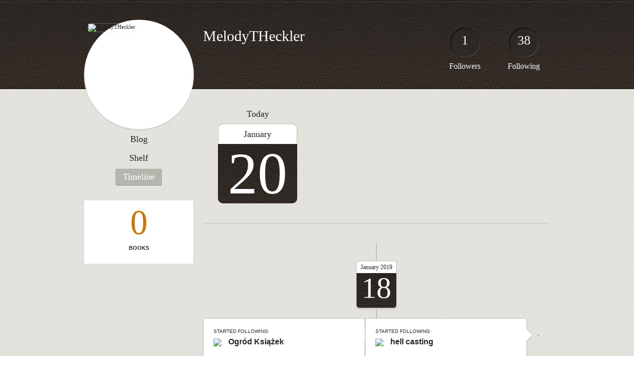

--- FILE ---
content_type: text/html; charset=UTF-8
request_url: http://melodytheckler.booklikes.com/timeline
body_size: 5408
content:
<!doctype html>
<html>
<head>
	  
   <meta http-equiv="Content-Type" content="text/html; charset=utf-8" />
   <meta name="robots" content="index, follow" />
   <meta name="revisit-after" content="1 days" />
   
   <title>Timeline - MelodyTHeckler</title>      
   <meta property="og:title" content="Timeline - MelodyTHeckler" />
   <meta itemprop="name" content="Timeline - MelodyTHeckler" />     
   <meta property="og:site_name" content="Timeline - MelodyTHeckler" />
   
   <meta name="Description" content="MelodyTHeckler - book blog on BookLikes" />
   <meta property="og:description" content="MelodyTHeckler - book blog on BookLikes" />
   <meta itemprop="description" content="MelodyTHeckler - book blog on BookLikes" /> 
   
   <meta property="og:image" content="http://booklikes.com/photo/crop/250/0/upload/avatar/1/9/19ebd4cb9be46aea01e72fa3d6eca293.png" />   
   <meta itemprop="image" content="http://booklikes.com/photo/crop/250/0/upload/avatar/1/9/19ebd4cb9be46aea01e72fa3d6eca293.png" />
   
   <meta name="Keywords" content="Booklikes, MelodyTHeckler, MelodyTHeckler" />
   
   <meta property="og:type" content="blog" />
   
   <meta name="twitter:card" content="summary" />
   <meta name="twitter:site" content="@BookLikes" />      
   <meta name="twitter:url" content="http://MelodyTHeckler.booklikes.com/timeline" />
   <meta name="twitter:title" content="Timeline - MelodyTHeckler" />
   <meta name="twitter:description" content="MelodyTHeckler - book blog on BookLikes" />     
   
   <link href="http://melodytheckler.booklikes.com/theme/default/style.css" rel="stylesheet" type="text/css" />
   <script type="text/javascript" src="http://booklikes.com/libs/js/mootools142.js" ></script>
   <script type="text/javascript" src="http://melodytheckler.booklikes.com/theme/default/script.js" ></script>   
   
   <link rel="icon" type="image" href="http://booklikes.com/photo/crop/25/25/upload/avatar/1/9/19ebd4cb9be46aea01e72fa3d6eca293.png"/>
      
   <link rel="alternate" type="application/atom+xml" href="http://MelodyTHeckler.booklikes.com/rss" title="MelodyTHeckler RSS"/>
   
   <script type="text/javascript"> 
                                 (function(i,s,o,g,r,a,m){i['GoogleAnalyticsObject']=r;i[r]=i[r]||function(){
                                 (i[r].q=i[r].q||[]).push(arguments)},i[r].l=1*new Date();a=s.createElement(o),
                                 m=s.getElementsByTagName(o)[0];a.async=1;a.src=g;m.parentNode.insertBefore(a,m)
                                 })(window,document,'script','//www.google-analytics.com/analytics.js','ga');
                                 ga('create', 'UA-32199978-1', 'booklikes.com');                                 
                                 ga('send', 'pageview');
                                 </script>
   
   <style type="text/css">    
               
            
            
      
            
      
   </style>         
   
</head>
<body><style type="text/css">
div#book-popup{top:10%;left:50%;padding:20px;z-index:20;width:750px;margin-left:-375px;background:#fff;border:1px solid rgba(0,0,0,0.2);-moz-box-shadow:0 0 10px 5px rgba(0,0,0,0.2);-webkit-box-shadow:0 0 10px 5px rgba(0,0,0,0.2);-o-box-shadow:0 0 10px 5px rgba(0,0,0,0.2);box-shadow:0 0 10px 5px rgba(0,0,0,0.2)}.set-bradius3tl{-moz-border-radius-topleft:3px;-webkit-border-top-left-radius:3px;border-top-left-radius:3px}.set-bradius3tr{-moz-border-radius-topright:3px;-webkit-border-top-right-radius:3px;border-top-right-radius:3px}.set-bradius3bl{-moz-border-radius-bottomleft:3px;-webkit-border-bottom-left-radius:3px;border-bottom-left-radius:3px}.set-bradius3br{-moz-border-radius-bottomright:3px;-webkit-border-bottom-right-radius:3px;border-bottom-right-radius:3px}div.book-popup-content,div.book-popup-content a{color:#333}div.book-popup-content,div.book-popup-options{font-family:"Helvetica Neue",Arial,Tahoma,Verdana,sans-serif!important}a.book-popup-close{top:-10px;right:-5px;font-size:20px;color:#333;font-weight:bold}a.book-popup-close:hover{color:#03794c}div.book-popup-cover{width:225px}div.book-popup-info{width:505px}div.book-popup-title{padding-top:10px;padding-right:30px;font-size:22px;font-weight:bold}div.book-popup-title a:hover{text-decoration:underline}div.book-popup-author{padding-top:13px;font-size:14px}div.book-popup-kind{padding-top:13px;font-size:14px;font-weight:bold}div.book-popup-rating{padding-top:13px;font-size:12px;color:#036d44;font-weight:bold}div.book-popup-rating img{margin-right:3px}div.book-popup-desc{padding-top:15px;font-size:14px;line-height:140%}div.book-popup-share{padding-top:15px}div.book-popup-share-link{font-size:11px;color:#ccc}div.book-popup-page{padding-top:15px}div.book-popup-page a{font-size:14px;color:#03794c;font-weight:bold}div.book-popup-page a:hover{text-decoration:underline}div.book-popup-review{line-height:19px}div.book-popup-review a{disply:inline-block;font-size:14px;color:#03794c;font-weight:bold;line-height:19px}div.book-popup-review a:hover{text-decoration:underline}div.book-popup-review img{margin:-5px 0 0 2px}div.book-popup-more{padding-top:30px}div.book-popup-options{padding-top:20px}div.book-popup-options a{padding:7px 15px;margin-right:5px;display:inline-block;background:#038050;border:1px solid #04623e;font-size:14px;font-weight:bold;color:#fff}div.book-affiliate{display:none;margin-top:25px}div.book-affiliate h6{margin-bottom:10px;font-size:14px;font-weight:bold}div.book-affiliate-entry:nth-child(even){background:#eee}div.book-affiliate-entry{padding:5px;font-size:12px}div.book-affiliate-entry-user{background:#ccc}div.book-affiliate-entry img{width:15px;height:15px;display:inline-block;margin-right:5px;vertical-align:middle}div.book-affiliate-entry strong{display:inline-block;width:45%}div.book-affiliate-entry span{display:inline-block;width:20%}div.book-affiliate-entry a{width:25%;display:inline-block;font-weight:bold;color:#038050;text-align:right;text-decoration:none}div.book-affiliate-entry a:hover{text-decoration:underline}.loader{position:absolute;z-index:999;width:50px;height:50px;-moz-transform:scale(0.6);-webkit-transform:scale(0.6);-ms-transform:scale(0.6);-o-transform:scale(0.6);transform:scale(0.6)}.loader div{position:absolute;background-color:#eee;height:9px;width:9px;-moz-border-radius:5px;-moz-animation-name:f_fadeG;-moz-animation-duration:1.04s;-moz-animation-iteration-count:infinite;-moz-animation-direction:linear;-webkit-border-radius:5px;-webkit-animation-name:f_fadeG;-webkit-animation-duration:1.04s;-webkit-animation-iteration-count:infinite;-webkit-animation-direction:linear;-ms-border-radius:5px;-ms-animation-name:f_fadeG;-ms-animation-duration:1.04s;-ms-animation-iteration-count:infinite;-ms-animation-direction:linear;-o-border-radius:5px;-o-animation-name:f_fadeG;-o-animation-duration:1.04s;-o-animation-iteration-count:infinite;-o-animation-direction:linear;border-radius:5px;animation-name:f_fadeG;animation-duration:1.04s;animation-iteration-count:infinite;animation-direction:linear}.loader-1{left:0;top:20px;-moz-animation-delay:.39s;-webkit-animation-delay:.39s;-ms-animation-delay:.39s;-o-animation-delay:.39s;animation-delay:.39s}.loader-2{left:6px;top:6px;-moz-animation-delay:.52s;-webkit-animation-delay:.52s;-ms-animation-delay:.52s;-o-animation-delay:.52s;animation-delay:.52s}.loader-3{left:20px;top:0;-moz-animation-delay:.65s;-webkit-animation-delay:.65s;-ms-animation-delay:.65s;-o-animation-delay:.65s;animation-delay:.65s}.loader-4{right:6px;top:6px;-moz-animation-delay:.78s;-webkit-animation-delay:.78s;-ms-animation-delay:.78s;-o-animation-delay:.78s;animation-delay:.78s}.loader-5{right:0;top:20px;-moz-animation-delay:.91s;-webkit-animation-delay:.91s;-ms-animation-delay:.91s;-o-animation-delay:.91s;animation-delay:.91s}.loader-6{right:6px;bottom:6px;-moz-animation-delay:1.04s;-webkit-animation-delay:1.04s;-ms-animation-delay:1.04s;-o-animation-delay:1.04s;animation-delay:1.04s}.loader-7{left:20px;bottom:0;-moz-animation-delay:1.17s;-webkit-animation-delay:1.17s;-ms-animation-delay:1.17s;-o-animation-delay:1.17s;animation-delay:1.17s}.loader-8{left:6px;bottom:6px;-moz-animation-delay:1.3s;-webkit-animation-delay:1.3s;-ms-animation-delay:1.3s;-o-animation-delay:1.3s;animation-delay:1.3s}@-moz-keyframes f_fadeG{0%{background-color:#000}100%{background-color:#eee}}@-webkit-keyframes f_fadeG{0%{background-color:#000}100%{background-color:#eee}}@-ms-keyframes f_fadeG{0%{background-color:#000}100%{background-color:#eee}}@-o-keyframes f_fadeG{0%{background-color:#000}100%{background-color:#eee}}@keyframes f_fadeG{0%{background-color:#000}100%{background-color:#eee}}
</style>
<div id="book-popup" class="set-abs" style="display: none;"></div><div id="book-loader" class="loader" style="display: none;"><div class="loader-1"></div><div class="loader-2"></div><div class="loader-3"></div><div class="loader-4"></div><div class="loader-4"></div><div class="loader-6"></div><div class="loader-7"></div><div class="loader-8"></div></div>
<script type="text/javascript">
window.addEventListener("click",function(a){bookPopupClose()},false);document.getElementById("book-popup").addEventListener("click",function(a){a.stopPropagation();return false},false);function bookPopupClose(){document.getElementById("book-popup").style.display="none"}function affiliateLoad(a,c,e){var b=1;var f=e.length;var g=document.getElementById("book-affiliate-list-"+a);g.innerHTML="";var d=setInterval(function(){var h=e[b];var i=new XMLHttpRequest();i.open("POST","/www/ajax.php",true);i.setRequestHeader("Content-type","application/x-www-form-urlencoded");i.setRequestHeader("X-Requested-With","XMLHttpRequest");var j="action=affiliate&idb="+a+"&idu="+c+"&ids="+h;i.onreadystatechange=function(){if(i.readyState==4&&i.status==200){var k=JSON.parse(i.responseText);if(!k[0]){return}k=k[0];g.innerHTML=g.innerHTML+k.html;document.getElementById("book-affiliate-"+a).style.display="block"}};i.send(j);b++;if(b==f){clearInterval(d)}},1000)}var bookId,bookNode,bookTimer,bookClick=0;function bookPopupClick(b,a){if(b.parentNode.tagName=="A"&&b.parentNode.href){return}bookClick=b.getAttribute("data-book");setTimeout(function(){bookClick=0},3000);clearTimeout(bookTimer);window.open(a)}function bookPopupMoveOut(){clearTimeout(bookTimer)}function bookPopupMove(a){var c=a.getAttribute("data-book");var b=a.getAttribute("data-aff");if(bookClick==c){return}bookId=c;bookNode=a.tagName;bookTimer=setTimeout(function(){if(!a.clientHeight&&!a.clientWidth){var f={x:a.children[0].offsetWidth,y:a.children[0].offsetHeight};var g=a.children[0].getBoundingClientRect()}else{var f={x:a.offsetWidth,y:a.offsetHeight};var g=a.getBoundingClientRect()}var e={x:window.pageXOffset||document.scrollLeft,y:window.pageYOffset||document.scrollTop};var d=document.getElementById("book-loader");d.style.display="block";d.style.top=(((f.y<50)?0:(Math.round(f.y/2)-25))+(isNaN(e.y)?0:parseInt(e.y))+(isNaN(g.top)?0:parseInt(g.top)))+"px";d.style.left=(((f.x<50)?0:(Math.round(f.x/2)-25))+(isNaN(e.x)?0:parseInt(e.x))+(isNaN(g.left)?0:parseInt(g.left)))+"px";bookPopup(c,"",b)},2000)}function bookPopupOld(c,a,b){bookPopup(c,"old",b)}function bookPopup(id,none,idaff){var ajax=new XMLHttpRequest();ajax.open("POST","/www/ajax.php",true);ajax.setRequestHeader("Content-type","application/x-www-form-urlencoded");ajax.setRequestHeader("X-Requested-With","XMLHttpRequest");var params="action=bookpopupb&id="+id;if(idaff){params+="&idaff="+idaff}if(none=="old"){params+="&old=1"}ajax.onreadystatechange=function(){if(ajax.readyState==4&&ajax.status==200){document.getElementById("book-loader").style.display="none";document.getElementById("book-popup").innerHTML=ajax.responseText;document.getElementById("book-popup").style.top=window.pageYOffset+25+"px";document.getElementById("book-popup").style.display="block";var scripts="";ajax.responseText.replace(/<script[^>]*>([\s\S]*?)<\/script>/gi,function(all,code){scripts+=code+"\n"});if(scripts){if(window.execScript){window.execScript(scripts)}else{eval(scripts)}}}};ajax.send(params)};
</script><div class="booklikes-iframe" style="position: fixed; top: 20px; right: 20px; background: none; z-index: 100;">
    <iframe src="http://booklikes.com/iframe?user=MelodyTHeckler" frameborder="0" scrolling="no" width="375" height="25" style="background: none;"></iframe>    
</div>
   
   
   
   <div class="bg">
   
      <div class="container">
         
         <div class="header set-rel">
         
                        <div class="header-followers set-abs">
               <a href="/followers">1</a>
               Followers
            </div>            
                        
                        <div class="header-followings set-abs">
               <a href="/followings">38</a>
               Following
            </div>            
                    
            
            <div class="header-avatar set-abs">
                 
               <a href="http://MelodyTHeckler.booklikes.com"><img src="http://booklikes.com/photo/crop/250/250/upload/avatar/1/9/19ebd4cb9be46aea01e72fa3d6eca293.png" alt="MelodyTHeckler" /></a>
            </div>
            
            <h1 class="header-title">
               <a href="http://MelodyTHeckler.booklikes.com">MelodyTHeckler</a>
            </h1>
            
            <div class="header-desc"></div>            
            
         </div>
         
         <div class="side-left set-left">

            <div class="menu">
                              <h3 class="menu-entry">
                  <a class="set-bradius3" href="http://MelodyTHeckler.booklikes.com/blog">Blog</a>
               </h3>
                                             <h3 class="menu-entry">
                  <a class="set-bradius3" href="http://MelodyTHeckler.booklikes.com/shelf">Shelf</a>
               </h3>
                                             <h3 class="menu-entry">
                  <a class="set-bradius3 menu-active" href="http://MelodyTHeckler.booklikes.com/timeline">Timeline</a>
               </h3>         
                                                    
            </div>

                        
            
            <div class="shelf-counter">
               
               <a class="shelf-counter-count" href="http://MelodyTHeckler.booklikes.com/shelf">0</a>
               
               <a class="shelf-counter-title" href="http://MelodyTHeckler.booklikes.com/shelf">BOOKS</a>
               
            </div>         
            
                        

                        
              
            
                        
            
                             
            
                        
            
         </div>

         <div class="timeline set-right">         
            
            <div class="timeline-today set-left">
                           
               <div class="timeline-today-header">Today</div>
               
               <div class="timeline-today-month set-bradius10tl set-bradius10tr">January</div>
               
               <div class="timeline-today-day set-bradius10bl set-bradius10br">20</div>
               
            </div>
            
                                
            
            <div class="set-clear"></div>
         
            <div class="timeline-line"></div>
            
            <div id="timeline-list" class="set-rel">
               
                              
                              
               <div class="timeline-date">

                  <div class="timeline-date-content set-bradius5 set-shadow">

                                          <div class="timeline-date-month set-bradius5tl set-bradius5tr ">
                        January                        2019                     </div>
                     
                                          <div class="timeline-date-day set-bradius5bl set-bradius5br">18</div>
                     
                  </div>

               </div>
               
                                    
                              
                                    
               <div class="timeline-entry set-rel set-left set-bradius5 set-shadow ">
               
                  <div class="timeline-entry-arrow set-abs"></div>   
                  <div class="timeline-entry-dot set-abs"></div>  
                  
                       
                     
                     <div class="timeline-entry-title">
                        <a href="http://Nemezis.booklikes.com">started following:</a>
                     </div>
                     
                     <div class="timeline-list-follow">
                        <a href="http://Nemezis.booklikes.com">
                           <img class="set-bradius5 set-middle" src="http://booklikes.com/photo/crop/45/45/upload/avatar/b/6/azure_b6dcc817419791395593852041f7d68d.jpg" />
                        </a>                        
                        <a href="http://Nemezis.booklikes.com">Ogród Książek</a>                        
                     </div>
                     
                                    
               </div>
                
                                    
                              
                                    
               <div class="timeline-entry set-rel set-left set-bradius5 set-shadow ">
               
                  <div class="timeline-entry-arrow set-abs"></div>   
                  <div class="timeline-entry-dot set-abs"></div>  
                  
                       
                     
                     <div class="timeline-entry-title">
                        <a href="http://hellcasting.booklikes.com">started following:</a>
                     </div>
                     
                     <div class="timeline-list-follow">
                        <a href="http://hellcasting.booklikes.com">
                           <img class="set-bradius5 set-middle" src="http://booklikes.com/photo/crop/45/45/upload/avatar/user.jpg" />
                        </a>                        
                        <a href="http://hellcasting.booklikes.com">hell casting</a>                        
                     </div>
                     
                                    
               </div>
                
                                    
                              
                                    
               <div class="timeline-entry set-rel set-left set-bradius5 set-shadow ">
               
                  <div class="timeline-entry-arrow set-abs"></div>   
                  <div class="timeline-entry-dot set-abs"></div>  
                  
                       
                     
                     <div class="timeline-entry-title">
                        <a href="http://sportsbrcc.booklikes.com">started following:</a>
                     </div>
                     
                     <div class="timeline-list-follow">
                        <a href="http://sportsbrcc.booklikes.com">
                           <img class="set-bradius5 set-middle" src="http://booklikes.com/photo/crop/45/45/upload/avatar/user.jpg" />
                        </a>                        
                        <a href="http://sportsbrcc.booklikes.com">sportsbrcc</a>                        
                     </div>
                     
                                    
               </div>
                
                                    
                              
                                    
               <div class="timeline-entry set-rel set-left set-bradius5 set-shadow ">
               
                  <div class="timeline-entry-arrow set-abs"></div>   
                  <div class="timeline-entry-dot set-abs"></div>  
                  
                       
                     
                     <div class="timeline-entry-title">
                        <a href="http://fitpassindia.booklikes.com">started following:</a>
                     </div>
                     
                     <div class="timeline-list-follow">
                        <a href="http://fitpassindia.booklikes.com">
                           <img class="set-bradius5 set-middle" src="http://booklikes.com/photo/crop/45/45/upload/avatar/b/7/b728fdb71f6629b98b3fab9e92a16345.png" />
                        </a>                        
                        <a href="http://fitpassindia.booklikes.com">Swati Khandelwal</a>                        
                     </div>
                     
                                    
               </div>
                
                                    
                              
                                    
               <div class="timeline-entry set-rel set-left set-bradius5 set-shadow ">
               
                  <div class="timeline-entry-arrow set-abs"></div>   
                  <div class="timeline-entry-dot set-abs"></div>  
                  
                       
                     
                     <div class="timeline-entry-title">
                        <a href="http://diecastingpr.booklikes.com">started following:</a>
                     </div>
                     
                     <div class="timeline-list-follow">
                        <a href="http://diecastingpr.booklikes.com">
                           <img class="set-bradius5 set-middle" src="http://booklikes.com/photo/crop/45/45/upload/avatar/user.jpg" />
                        </a>                        
                        <a href="http://diecastingpr.booklikes.com">metalcasti</a>                        
                     </div>
                     
                                    
               </div>
                
                                    
                              
                                    
               <div class="timeline-entry set-rel set-left set-bradius5 set-shadow ">
               
                  <div class="timeline-entry-arrow set-abs"></div>   
                  <div class="timeline-entry-dot set-abs"></div>  
                  
                       
                     
                     <div class="timeline-entry-title">
                        <a href="http://erickentedstrom.booklikes.com">started following:</a>
                     </div>
                     
                     <div class="timeline-list-follow">
                        <a href="http://erickentedstrom.booklikes.com">
                           <img class="set-bradius5 set-middle" src="http://booklikes.com/photo/crop/45/45/upload/avatar/1/4/azure_1489c8be99cfd9c7262b5fbc4e68d231.jpg" />
                        </a>                        
                        <a href="http://erickentedstrom.booklikes.com">Eric Kent Edstrom fantastic+fiction</a>                        
                     </div>
                     
                                    
               </div>
                
                                    
                              
                                    
               <div class="timeline-entry set-rel set-left set-bradius5 set-shadow ">
               
                  <div class="timeline-entry-arrow set-abs"></div>   
                  <div class="timeline-entry-dot set-abs"></div>  
                  
                       
                     
                     <div class="timeline-entry-title">
                        <a href="http://shsherlerer.booklikes.com">started following:</a>
                     </div>
                     
                     <div class="timeline-list-follow">
                        <a href="http://shsherlerer.booklikes.com">
                           <img class="set-bradius5 set-middle" src="http://booklikes.com/photo/crop/45/45/upload/avatar/b/1/b1a301e15739ff4deb6c117dac4b4cba.jpg" />
                        </a>                        
                        <a href="http://shsherlerer.booklikes.com">Huransoer</a>                        
                     </div>
                     
                                    
               </div>
                
                                    
                              
                                    
               <div class="timeline-entry set-rel set-left set-bradius5 set-shadow ">
               
                  <div class="timeline-entry-arrow set-abs"></div>   
                  <div class="timeline-entry-dot set-abs"></div>  
                  
                       
                     
                     <div class="timeline-entry-title">
                        <a href="http://karenh77.booklikes.com">started following:</a>
                     </div>
                     
                     <div class="timeline-list-follow">
                        <a href="http://karenh77.booklikes.com">
                           <img class="set-bradius5 set-middle" src="http://booklikes.com/photo/crop/45/45/upload/avatar/1/0/10a89f8f04ecd6b9a47f1743ce3ed9d4.jpg" />
                        </a>                        
                        <a href="http://karenh77.booklikes.com">They are not just books</a>                        
                     </div>
                     
                                    
               </div>
                
                                    
                              
                                    
               <div class="timeline-entry set-rel set-left set-bradius5 set-shadow ">
               
                  <div class="timeline-entry-arrow set-abs"></div>   
                  <div class="timeline-entry-dot set-abs"></div>  
                  
                       
                     
                     <div class="timeline-entry-title">
                        <a href="http://SheReadsALot.booklikes.com">started following:</a>
                     </div>
                     
                     <div class="timeline-list-follow">
                        <a href="http://SheReadsALot.booklikes.com">
                           <img class="set-bradius5 set-middle" src="http://booklikes.com/photo/crop/45/45/upload/avatar/6/1/azure_61fe9a2b3f8723a82d881a390203fbf2.jpg" />
                        </a>                        
                        <a href="http://SheReadsALot.booklikes.com">SheReadsALot...seriously.</a>                        
                     </div>
                     
                                    
               </div>
                
                                    
                              
                                    
               <div class="timeline-entry set-rel set-left set-bradius5 set-shadow ">
               
                  <div class="timeline-entry-arrow set-abs"></div>   
                  <div class="timeline-entry-dot set-abs"></div>  
                  
                       
                     
                     <div class="timeline-entry-title">
                        <a href="http://MaiTakeru.booklikes.com">started following:</a>
                     </div>
                     
                     <div class="timeline-list-follow">
                        <a href="http://MaiTakeru.booklikes.com">
                           <img class="set-bradius5 set-middle" src="http://booklikes.com/photo/crop/45/45/upload/avatar/28/71/a91efc34e0b5aa1d7c9ea80e705a3c49.png" />
                        </a>                        
                        <a href="http://MaiTakeru.booklikes.com">Tak wiele książek, a tak mało czasu.</a>                        
                     </div>
                     
                                    
               </div>
                
                                    
                              
                                    
               <div class="timeline-entry set-rel set-left set-bradius5 set-shadow ">
               
                  <div class="timeline-entry-arrow set-abs"></div>   
                  <div class="timeline-entry-dot set-abs"></div>  
                  
                       
                     
                     <div class="timeline-entry-title">
                        <a href="http://chiffonfabric.booklikes.com">started following:</a>
                     </div>
                     
                     <div class="timeline-list-follow">
                        <a href="http://chiffonfabric.booklikes.com">
                           <img class="set-bradius5 set-middle" src="http://booklikes.com/photo/crop/45/45/upload/avatar/user.jpg" />
                        </a>                        
                        <a href="http://chiffonfabric.booklikes.com">chiffonfabric</a>                        
                     </div>
                     
                                    
               </div>
                
                                    
                              
                                    
               <div class="timeline-entry set-rel set-left set-bradius5 set-shadow ">
               
                  <div class="timeline-entry-arrow set-abs"></div>   
                  <div class="timeline-entry-dot set-abs"></div>  
                  
                       
                     
                     <div class="timeline-entry-title">
                        <a href="http://thebookinsider.booklikes.com">started following:</a>
                     </div>
                     
                     <div class="timeline-list-follow">
                        <a href="http://thebookinsider.booklikes.com">
                           <img class="set-bradius5 set-middle" src="http://booklikes.com/photo/crop/45/45/upload/avatar/a/1/a1168307f5002849b85babcf73bb05dc.png" />
                        </a>                        
                        <a href="http://thebookinsider.booklikes.com">The Book Insider</a>                        
                     </div>
                     
                                    
               </div>
                
                                    
                              
                                    
               <div class="timeline-entry set-rel set-left set-bradius5 set-shadow ">
               
                  <div class="timeline-entry-arrow set-abs"></div>   
                  <div class="timeline-entry-dot set-abs"></div>  
                  
                       
                     
                     <div class="timeline-entry-title">
                        <a href="http://ebookcover.booklikes.com">started following:</a>
                     </div>
                     
                     <div class="timeline-list-follow">
                        <a href="http://ebookcover.booklikes.com">
                           <img class="set-bradius5 set-middle" src="http://booklikes.com/photo/crop/45/45/upload/avatar/0/2/024a4987cc5dcefc108cfd91a2639685.jpg" />
                        </a>                        
                        <a href="http://ebookcover.booklikes.com">ebook Cover Services New York</a>                        
                     </div>
                     
                                    
               </div>
                
                                    
                              
                                    
               <div class="timeline-entry set-rel set-left set-bradius5 set-shadow ">
               
                  <div class="timeline-entry-arrow set-abs"></div>   
                  <div class="timeline-entry-dot set-abs"></div>  
                  
                       
                     
                     <div class="timeline-entry-title">
                        <a href="http://kumaraj.booklikes.com">started following:</a>
                     </div>
                     
                     <div class="timeline-list-follow">
                        <a href="http://kumaraj.booklikes.com">
                           <img class="set-bradius5 set-middle" src="http://booklikes.com/photo/crop/45/45/upload/avatar/user.jpg" />
                        </a>                        
                        <a href="http://kumaraj.booklikes.com">kumaraj</a>                        
                     </div>
                     
                                    
               </div>
                
                                    
                              
                                    
               <div class="timeline-entry set-rel set-left set-bradius5 set-shadow ">
               
                  <div class="timeline-entry-arrow set-abs"></div>   
                  <div class="timeline-entry-dot set-abs"></div>  
                  
                       
                     
                     <div class="timeline-entry-title">
                        <a href="http://malot.booklikes.com">started following:</a>
                     </div>
                     
                     <div class="timeline-list-follow">
                        <a href="http://malot.booklikes.com">
                           <img class="set-bradius5 set-middle" src="http://booklikes.com/photo/crop/45/45/upload/avatar/9/d/azure_9d987ea2b15d772d53ed13050b9a7d8c.jpg" />
                        </a>                        
                        <a href="http://malot.booklikes.com">Literary Valium</a>                        
                     </div>
                     
                                    
               </div>
                
                                    
                             
              
               <div class="set-clear"></div>
               
            </div>            
                        
                        <div class="timeline-more">               
                                             <a class="set-right" href="?p=2">next &raquo;</a>
                           </div>
                        
            <script type="text/javascript">
               window.addEvent('domready', timelinePositions);
               window.addEvent('load', timelineInit);
            </script>
            
         </div>

         <div class="set-clear"></div>
         
         <div class="footer">
            <a href="http://booklikes.com" title="BookLikes">Powered by BookLikes &copy; 2015</a>
            | <a href="http://MelodyTHeckler.booklikes.com/rss" title="BookLikes">RSS</a>
         </div>
         
      </div>
      
   </div>     
      
   <script type="text/javascript">!function(d,s,id){var js,fjs=d.getElementsByTagName(s)[0],p=/^http:/.test(d.location)?'http':'https';if(!d.getElementById(id)){js=d.createElement(s);js.id=id;js.src=p+'://platform.twitter.com/widgets.js';fjs.parentNode.insertBefore(js,fjs);}}(document, 'script', 'twitter-wjs');</script>      
   
</body>
</html>